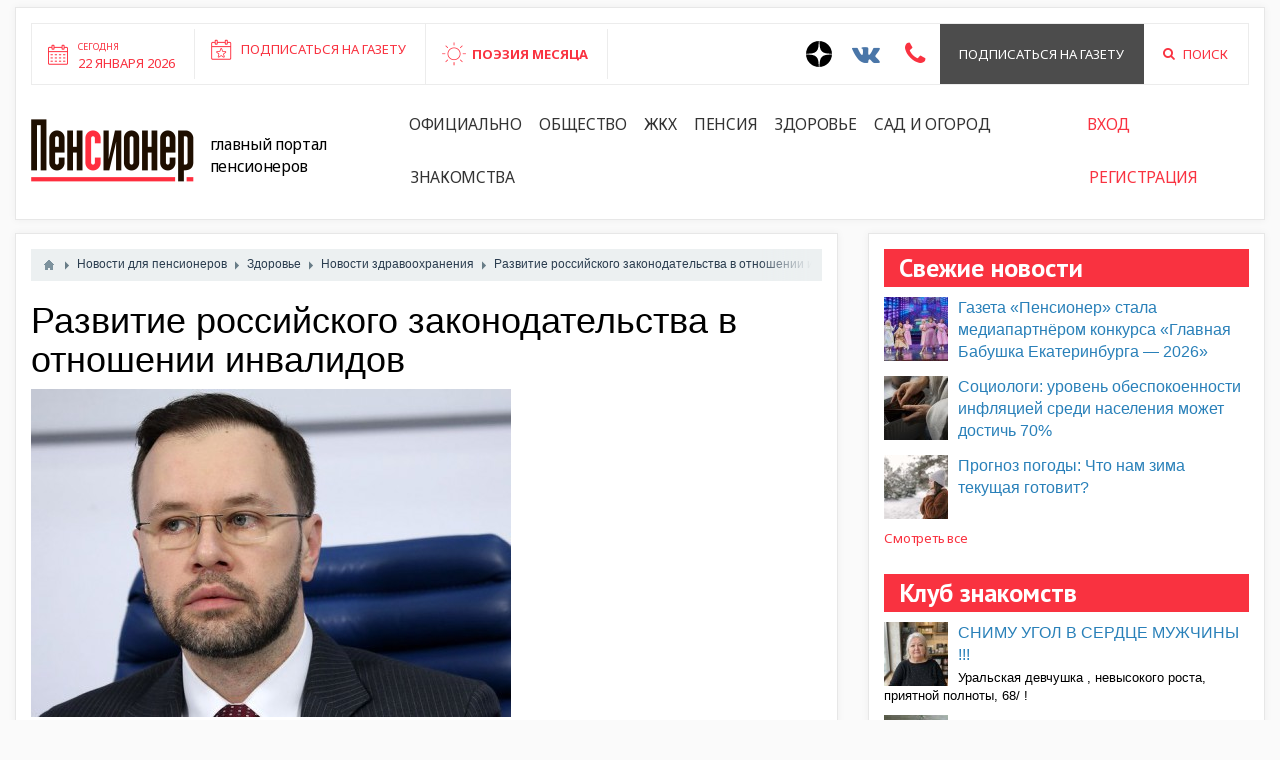

--- FILE ---
content_type: text/html; charset=utf-8
request_url: https://pensionerrossii.ru/news/177-razvitie-rossiiskogo-zakonodatelstva-v-otnoshenii-invalidov.html
body_size: 20628
content:
<!DOCTYPE html>
<html>
<head>
	<title>Развитие российского законодательства в отношении инвалидов — Пенсионер России</title>
	<meta http-equiv="Content-Type" content="text/html; charset=utf-8">
	<meta name="viewport" content="width=device-width, initial-scale=1.0">
	 <link rel="shortcut icon" type="image/x-icon" href="/templates/blotpro/images/favicon.ico"> 
																											
	
	<script src="//ulogin.ru/js/ulogin.js"></script>
			
	<!--[if lt IE 9]>
		<script src="//html5shiv.googlecode.com/svn/trunk/html5.js"></script>
		<script src="http://css3-mediaqueries-js.googlecode.com/svn/trunk/css3-mediaqueries.js"></script>
	<![endif]-->
		<meta name="keywords" content="инвалидностью, инвалидов, должны, доступности, человека, например, необходимо, программы, реестр, организаций">
	<meta name="description" content="В интервью агентству «ТАСС» заместитель министра труда и социальной защиты России Григорий Лекарев рассказал о том, как реализуется государственная программа «Доступная среда» на 2011-2020 годы, как оценивают ее эффективность сами инвалиды, какие изм">
	<!--[if IE 7]><link rel='stylesheet href='templates/blotpro/css/dating_ie7.css'><![endif]-->
	<!--[if lt IE 9]><link rel='stylesheet href='templates/blotpro/css/dating_ie.css'><![endif]-->
	<script>var LANG_IFORMS_FORM_SEND = 'Сообщение отправлено.';</script>
	<link rel="search" type="application/opensearchdescription+xml" href="/search/opensearch" title="Поиск на Пенсионер России" />
	<link rel="stylesheet" type="text/css" href="/templates/blotpro/css/bootstrap.min.css">
	<link rel="stylesheet" type="text/css" href="/templates/blotpro/css/pace.css">
	<link rel="stylesheet" type="text/css" href="/templates/blotpro/css/theme-text.css">
	<link rel="stylesheet" type="text/css" href="/templates/blotpro/css/theme-layout.css">
	<link rel="stylesheet" type="text/css" href="/templates/blotpro/css/theme-gui.css">
	<link rel="stylesheet" type="text/css" href="/templates/blotpro/css/theme-widgets.css">
	<link rel="stylesheet" type="text/css" href="/templates/blotpro/css/theme-content.css">
	<link rel="stylesheet" type="text/css" href="/templates/blotpro/css/theme-modal.css">
	<link rel="stylesheet" type="text/css" href="/templates/blotpro/css/font.css">
	<link rel="stylesheet" type="text/css" href="/templates/blotpro/css/font-awesome.min.css">
	<link rel="stylesheet" type="text/css" href="/templates/blotpro/css/jquery.bxslider.css">
	<link rel="stylesheet" type="text/css" href="/templates/blotpro/js/slick/slick.css">
	<link rel="stylesheet" type="text/css" href="/templates/blotpro/js/slick/slick-theme.css">
	<link rel="stylesheet" type="text/css" href="/templates/blotpro/css/pens.css?575049387">
	<link rel="stylesheet" type="text/css" href="/templates/blotpro/css/responsive.css?741186280">
	<link rel="stylesheet" type="text/css" href="/templates/blotpro/css/ulogin.css">
	<link rel="stylesheet" type="text/css" href="/templates/blotpro/css/dating.css">
	<link rel="stylesheet" type="text/css" href="/templates/blotpro/controllers/iforms/styles.css">
	<link rel="stylesheet" type="text/css" href="/templates/blotpro/css/jquery-ui.css">
	<link rel="stylesheet" type="text/css" href="/templates/blotpro/controllers/images/styles.css">
	<link rel="stylesheet" type="text/css" href="/templates/default/css/jquery-ui.css">
	<script type="text/javascript" src="/templates/blotpro/js/jquery.js"></script>
	<script type="text/javascript" src="/templates/blotpro/js/jquery-cookie.js"></script>
	<script type="text/javascript" src="/templates/blotpro/js/bootstrap.min.js"></script>
	<script type="text/javascript" src="/templates/blotpro/js/pace.min.js"></script>
	<script type="text/javascript" src="/templates/blotpro/js/jquery-modal.js"></script>
	<script type="text/javascript" src="/templates/blotpro/js/core.js"></script>
	<script type="text/javascript" src="/templates/blotpro/js/modal.js"></script>
	<script type="text/javascript" src="/templates/blotpro/js/jquery.bxslider.min.js"></script>
	<script type="text/javascript" src="/templates/blotpro/js/slick/slick.min.js"></script>
	<script type="text/javascript" src="/templates/blotpro/js/base.js"></script>
	<script type="text/javascript" src="/templates/blotpro/js/ulogin.js"></script>
	<script type="text/javascript" src="/templates/default/js/jquery-scroll.js"></script>
	<script type="text/javascript" src="/templates/default/js/comments.js"></script>
	<script type="text/javascript" src="/templates/default/js/jquery-cookie.js"></script>
	<script type="text/javascript" src="/templates/blotpro/js/jquery-ui.js"></script>
	<script type="text/javascript" src="/templates/blotpro/js/iforms.js"></script>
	<script type="text/javascript" src="/templates/blotpro/js/fileuploader.js"></script>
	<script type="text/javascript" src="/templates/blotpro/js/images-upload.js"></script>
</head>
<body id="desktop_device_type">

	<header>
		<div class="container-fluid">
			<div class="white_block">
				<div class="top">
					<div class="row">
						<div class="col-lg-7 col-md-7 col-sm-12 col-xs-12">
							<div class="left-panel flex">
								<div class="column-1 hidden-xs">
									<a href="#">
										<div class="inner">
											<small>Сегодня</small><br>
											22 января 2026										</div>
									</a>
								</div>
								<div class="column-2">
																			<div class="widget_text_block"><p><a href="https://pensionerrossii.ru/pages/subscription.html" target="_blank">Подписаться на газету</a></p></div>

																	</div>
								<div class="column-3">
																			<div class="widget_text_block"><div><a href="/stihi">ПОЭЗИЯ МЕСЯЦА</a></div></div>

																	</div>
																							</div>
						</div>
						<div class="col-lg-5 col-md-5 col-sm-12 col-xs-12">
							<div class="right-panel flex pull-right">
								<div class="column-3">
									<a href="https://zen.yandex.ru/id/5e730a3af19e82482c4d75f6" target="_blank" style="padding: 0 10px;;">
										<svg width="26" height="26" viewBox="0 0 56 56" fill="none" xmlns="http://www.w3.org/2000/svg">
											<path d="M0 28C0 12.536 12.536 0 28 0C43.464 0 56 12.536 56 28C56 43.464 43.464 56 28 56C12.536 56 0 43.464 0 28Z" fill="black"/>
											<path fill-rule="evenodd" clip-rule="evenodd" d="M27.4334 0C27.3011 11.5194 26.5478 17.9662 22.257 22.257C17.9662 26.5478 11.5194 27.3011 0 27.4334V29.1051C11.5194 29.2373 17.9662 29.9906 22.257 34.2814C26.4805 38.5049 27.2766 44.8173 27.4267 56H29.1118C29.2618 44.8173 30.0579 38.5049 34.2814 34.2814C38.5049 30.0579 44.8173 29.2618 56 29.1118V27.4266C44.8173 27.2766 38.5049 26.4805 34.2814 22.257C29.9906 17.9662 29.2373 11.5194 29.1051 0H27.4334Z" fill="white"/>
										</svg>
									</a>
								</div>
								<div class="column-3"><a href="https://vk.com/pensioner66" target="_blank" style="padding: 0 10px; color:#4a76a8;"><i class="fa fa-2x fa-vk" aria-hidden="true"></i></a></div>
																<div class="column-3"><a href="#iforms_modal_callback" class="ajax-modal" style="padding: 0 15px; color:#f93240;"><i class="fa fa-2x fa-phone" aria-hidden="true"></i></a></div>
																								<div class="column-2"><a href="/pages/subscription.html">Подписаться на газету</a></div>
								<div class="column-3"><a href="/search"><i class="fa fa-search" aria-hidden="true" style="margin-right:8px;"></i> Поиск</a></div>
							</div>
						</div>
					</div>
				</div>
				<div class="bottom">
					<div class="row">
						<div class="col-lg-12 col-md-12">
							<div class="flex">
								<div class="logo"><a href="https://pensionerrossii.ru/"><img src="/templates/blotpro/images/logo.png"></a></div>
								<div class="descript">Главный портал пенсионеров</div>
																	<ul class="nav nav-pills">
    
    
        
        
        
        <li >
                            <a class="item"  href="/news/oficialno"  target="_self">
                    <span class="wrap">
                        Официально                                            </span>
                </a>
            
            
        
    
        
                    </li>
        
        
        <li >
                            <a class="item"  href="/news/obschestvo"  target="_self">
                    <span class="wrap">
                        Общество                                            </span>
                </a>
            
            
        
    
        
                    </li>
        
        
        <li >
                            <a class="item"  href="/news/zhkh"  target="_self">
                    <span class="wrap">
                        ЖКХ                                            </span>
                </a>
            
            
        
    
        
                    </li>
        
        
        <li >
                            <a class="item"  href="/news/pensija"  target="_self">
                    <span class="wrap">
                        Пенсия                                            </span>
                </a>
            
            
        
    
        
                    </li>
        
        
        <li >
                            <a class="item"  href="/news/zdorove"  target="_self">
                    <span class="wrap">
                        Здоровье                                            </span>
                </a>
            
            
        
    
        
                    </li>
        
        
        <li >
                            <a class="item"  href="/news/poleznye-sovety"  target="_self">
                    <span class="wrap">
                        Сад и огород                                            </span>
                </a>
            
            
        
    
        
                    </li>
        
        
        <li >
                            <a class="item"  href="/users"  target="_self">
                    <span class="wrap">
                        Знакомства                                            </span>
                </a>
            
            
        
    
            </li></ul>
    																<div class="login">
									<ul class="nav nav-pills">
																					<li class="ajax-modal key"><a href="/auth/login">Вход</a></li>
											<li><a href="/auth/register">Регистрация</a></li>
																			</ul>
								</div>
								<div class="visible-xs text-center">
									<div style="display:flex;">
										<a href="https://zen.yandex.ru/id/5e730a3af19e82482c4d75f6" target="_blank" style="padding: 0 10px;;">
											<svg width="26" height="26" viewBox="0 0 56 56" fill="none" xmlns="http://www.w3.org/2000/svg">
												<path d="M0 28C0 12.536 12.536 0 28 0C43.464 0 56 12.536 56 28C56 43.464 43.464 56 28 56C12.536 56 0 43.464 0 28Z" fill="black"/>
												<path fill-rule="evenodd" clip-rule="evenodd" d="M27.4334 0C27.3011 11.5194 26.5478 17.9662 22.257 22.257C17.9662 26.5478 11.5194 27.3011 0 27.4334V29.1051C11.5194 29.2373 17.9662 29.9906 22.257 34.2814C26.4805 38.5049 27.2766 44.8173 27.4267 56H29.1118C29.2618 44.8173 30.0579 38.5049 34.2814 34.2814C38.5049 30.0579 44.8173 29.2618 56 29.1118V27.4266C44.8173 27.2766 38.5049 26.4805 34.2814 22.257C29.9906 17.9662 29.2373 11.5194 29.1051 0H27.4334Z" fill="white"/>
											</svg>
										</a>
										<a href="https://vk.com/pensioner66" target="_blank" style="padding: 0 10px; color:#4a76a8;"><i class="fa fa-2x fa-vk" aria-hidden="true"></i></a>
																				<a href="#iforms_modal_callback" class="ajax-modal" style="padding: 0 15px; color:#f93240;"><i class="fa fa-2x fa-phone" aria-hidden="true"></i></a>
										<a href="/search" style="padding: 0 15px; color:#f93240;"><i class="fa fa-2x fa-search" aria-hidden="true"></i></a>
									</div>
									<a href="/pages/subscription.html" style="display:block;margin-top: 8px;color:#f93240;">Подписаться на газету</a>
								</div>
							</div>
						</div>
					</div>
				</div>
			</div>
		</div>
	</header>
	
						
					
	<div class="main">

		
		<div class="container-fluid">

						
						
						
						
						
						
						
						
			
						
			<div class="row">
				<div class="col-md-8">
					<div class="white_block">

						
													<article>
																	<div id="breadcrumbs">
										<ul itemscope itemtype="https://schema.org/BreadcrumbList">

    <li class="home" itemprop="itemListElement" itemscope itemtype="https://schema.org/ListItem">
        <a href="https://pensionerrossii.ru/" title="Главная" itemprop="item">
            <meta itemprop="name" content="Главная" />
            <meta itemprop="position" content="1" />
        </a>
    </li>

    
        <li class="sep"></li>

        
            
            <li itemprop="itemListElement" itemscope itemtype="https://schema.org/ListItem">
                                    <a href="/news" itemprop="item">
                        <span itemprop="name">
                            Новости для пенсионеров                        </span>
                    </a>
                                <meta itemprop="position" content="2" />
            </li>

                            <li class="sep"></li>
            
            
        
            
            <li itemprop="itemListElement" itemscope itemtype="https://schema.org/ListItem">
                                    <a href="/news/zdorove" itemprop="item">
                        <span itemprop="name">
                            Здоровье                        </span>
                    </a>
                                <meta itemprop="position" content="3" />
            </li>

                            <li class="sep"></li>
            
            
        
            
            <li itemprop="itemListElement" itemscope itemtype="https://schema.org/ListItem">
                                    <a href="/news/zdorove/novosti-zdravoohranenija" itemprop="item">
                        <span itemprop="name">
                            Новости здравоохранения                        </span>
                    </a>
                                <meta itemprop="position" content="4" />
            </li>

                            <li class="sep"></li>
            
            
        
            
            <li itemprop="itemListElement" itemscope itemtype="https://schema.org/ListItem">
                                    <span itemprop="name">
                        Развитие российского законодательства в отношении инвалидов                    </span>
                                <meta itemprop="position" content="5" />
            </li>

            
            
        
    </ul>									</div>
																								
    <h1>
        Развитие российского законодательства в отношении инвалидов            </h1>
        

<div class="content_item news_item">

    
        
        
            
            
                            
                    <div class="field ft_image f_photo auto_field" >
                                                <div class="value"><img src="/upload/000/u2/046/0db24004.jpg"  title="Развитие российского законодательства в отношении инвалидов" alt="Развитие российского законодательства в отношении инвалидов"  /></div>
                    </div>

                
                    <div class="field ft_html f_content auto_field" >
                                                <div class="value"><p><strong></strong><strong>В интервью агентству «ТАСС» заместитель министра труда и социальной защиты России Григорий Лекарев рассказал о том, как реализуется государственная программа «Доступная среда» на 2011-2020 годы, как оценивают ее эффективность сами инвалиды, какие изменения предлагается внести в российское законодательство в отношении людей с инвалидностью.</strong></p><div style="text-align: justify;"><strong><span style="font-size: 16px;"><span style="background-color: rgb(255, 255, 255);"><br>Программа «Доступная среда» реализуется с 2011 года. Как на данный момент вы оцениваете ее эффективность?</span></span></strong></div><div style="text-align: justify;">Мы считаем, что в целом она свою задачу выполняет. Сейчас практически в каждом регионе есть собственная программа по доступной среде. Это очень хороший шаг вперед. Когда в 2010 году мы задумывали программу, выяснилось, что наработанные подходы и методики имеют считаные единицы. На тот момент только Татарстан и Тверь реализовывали собственные программы или подпрограммы. Остальные регионы либо работали фрагментарно, либо когда-то занимались этим направлением, но потом прекратили. Мы отобрали три региона – Татарстан, Тверскую и Саратовскую области, в которых отработали подходы к созданию доступной среды. После того как «пилоты» были реализованы, в 2013 году в программу вступило 12 регионов. Сегодня уже 81 регион участвует в реализации «Доступной среды».</div><div style="text-align: justify;">В региональных программах применяется комплексный подход к формированию условий доступности. То есть затрагиваются все основные сферы жизни человека: социальная защита, транспорт, здравоохранение, связь, культура, спорт, образование. Всего для обустройства с учетом требований доступности было отобрано 38 тыс. объектов в этих сферах.</div><div style="text-align: justify;">Работа «разнесена» и по ведомствам. Например, Минобрнауки занимается инклюзивным образованием, Минспорта – адаптивными школами по физической культуре и спорту, Минкомсвязи – услугами связи, и так далее.</div><div style="text-align: justify;"><strong><span style="font-size: 16px;"><span style="background-color: rgb(255, 255, 255);"><br>Что это за приоритетные объекты? Как они отбирались?</span></span></strong></div><div style="text-align: justify;">Минтрудом была поставлена задача всем регионам выявить наиболее значимые для инвалидов объекты. Но сделать это нужно было не самим, а с привлечением общественных организаций инвалидов. В итоге был сформирован реестр объектов, в которые люди с инвалидностью чаще всего обращаются, - их 38 тысяч, как я уже сказал.</div><div style="text-align: justify;">Конечно, не обошлось без дискуссий. Например, мы столкнулись с тем, что, к сожалению, некоторые регионы намеревались идеально приспособить и показывать какой-либо один объект, допустим, театр оперы и балета. Но инвалиды сказали, что театр их не так сильно беспокоит, куда важнее приспособить поликлинику, бассейн. Именно отобранные самими инвалидами объекты, включенные в реестр, сейчас и приспосабливаются. Общественные организации инвалидов участвуют и в приемке работ.</div><div style="text-align: justify;"><strong><span style="font-size: 16px;"><span style="background-color: rgb(255, 255, 255);"><br>Откуда же тогда берутся эти пандусы, ведущие в стену?</span></span></strong></div><div style="text-align: justify;">Параллельно с нашей госпрограммой некоторые регионы в рамках обычного строительства или муниципальных проектов приспосабливают другие здания, и в этой работе не всегда участвуют люди с инвалидностью. Поэтому на выходе получаем истории про пандус, ведущий в дверь или в стену.</div><div style="text-align: justify;">У нас есть сигналы, что такое бывает и в программе «Доступная среда», но при помощи общественных организаций это исправляется.</div><div style="text-align: justify;">Еще одно направление работ – выявление «забытых» объектов. Благодаря Общероссийскому народному фронту мы выявляем объекты, которые были приспособлены в 2011-2013 годах, но сейчас не поддерживаются в нормальном состоянии. Информация об этом доводится до регионов, чтобы они устраняли такие оплошности.</div><div style="text-align: justify;"><strong><span style="font-size: 16px;"><span style="background-color: rgb(255, 255, 255);"><br>Как сами люди с инвалидностью оценивают изменения в рамках программы?</span></span></strong></div><div style="text-align: justify;">В рамках программы «Доступная среда» мы анализировали отношение инвалидов в части того, как к ним относится общество и как для них создаются условия. Показатель явно имеет тенденцию к росту, хотя и не очень быстрому. Люди с инвалидностью стали выше оценивать общую атмосферу в обществе по отношению к ним и чаще пользоваться услугами, которые раньше были недоступны. Этот показатель сейчас уже более 42%, а раньше, в 2011 году, он был чуть больше 30%.</div><div style="text-align: justify;"><strong><span style="font-size: 16px;"><span style="background-color: rgb(255, 255, 255);"><br>А кто оценивает актуальность предложений субъектов по адаптированию тех или иных объектов или инфраструктуры?</span></span></strong></div><div style="text-align: justify;">Мы работаем с общественными организациями инвалидов, которые имеют свои отделения в регионах. Они входят в координационный совет по реализации программы «Доступная среда».</div><div style="text-align: justify;">Мы убеждены в том, что органы власти и исполнители не должны решать вопросы доступности в одиночку. Необходимо, чтобы в этом процессе участвовали и сами потребители. Когда регион защищает на координационном совете свою программу, мы всегда спрашиваем представителей общественных организаций инвалидов, сидящих рядом: «А ваше региональное отделение подтверждает, что действительно нужно делать так?». Порой общественники говорят, что их предложения не были учтены. Если предложения действительно ценные, но в документе они не учтены, мы отправляем программу на доработку. Такие механизмы обратной связи прописаны в программе.</div><div style="text-align: justify;"><strong><span style="font-size: 16px;"><span style="background-color: rgb(255, 255, 255);"><br>Что принципиально важного выявила эта программа?</span></span></strong></div><div style="text-align: justify;">Программа «Доступная среда» выявила болевые точки и восполнила пробелы в вопросах обеспечения прав инвалидов. На основе опыта реализации программы мы смогли подготовить 419-й федеральный закон. Это главный результат. Он установил конкретные правовые механизмы для поэтапного создания безбарьерной среды.</div><div style="text-align: justify;">Сейчас в 36 федеральных ведомствах приняты порядки обеспечения доступности объектов, услуг и оказания помощи инвалидам. Если говорить о региональном уровне, то в каждом регионе действует «дорожная карта» пошаговых действий в отношении доступности среды.</div><div style="text-align: justify;">Внесены изменения и в регламенты предоставления госуслуг населению. Приведу пример, как это должно работать на практике. Теперь, когда инвалид-колясочник хочет, к примеру, посетить отделение банка, оплатить коммунальные услуги, то ему должны оказать всю необходимую помощь, обеспечить комфортный заезд в здание, предусмотреть удобный пандус, специальную стойку.</div><div style="text-align: justify;">Подчеркну, что задачей программы не было создать всеобщую доступность. В самом начале мы говорили, что все объекты и услуги невозможно приспособить ни за пять, ни за десять лет. Мы говорим о том, что к 2020 году с учетом финансирования из федерального бюджета, которое есть сейчас, и с учетом возможностей регионов будет приспособлено 68% приоритетных объектов. Это длительный процесс. Страны, где уровень доступности сегодня выше, начали эту работу с 50-х годов. Мы же в самом начале пути.</div><div style="text-align: justify;">Другой важный аспект: госпрограмма дала понять, что новые объекты, которые возводятся, обязательно должны быть доступны.</div><div style="text-align: justify;"><strong><span style="font-size: 16px;"><span style="background-color: rgb(255, 255, 255);"><br>Это действительно работает?</span></span></strong></div><div style="text-align: justify;">Соответствующие нормативные акты разработал Минстрой. Мы надеемся, что ни один проект в стране, который подлежит экспертизе, не будет выпускаться в формате, недоступном для человека с инвалидностью. Уже действуют соответствующие нормы технического регламента для безопасности зданий и сооружений.</div><div style="text-align: justify;">Сейчас появляются новые торговые центры, кинотеатры, станции метро, которые предусматривают определенный уровень доступности. Часто, к сожалению, мы сталкиваемся с тем, что есть административные и организационные барьеры для осуществления задуманного. Так, например, дверь, спроектированная для инвалидов-колясочников, бывает заперта на ключ. Программа помогла выявить подобные вещи и предложила такой инструмент решения, как инструктаж сотрудников, то есть алгоритм – как следует помогать инвалидам с различными ограничениями здоровья. Работодатель теперь обязан организовать такое обучение.</div><div style="text-align: justify;"><strong><span style="font-size: 16px;"><span style="background-color: rgb(255, 255, 255);"><br>А если говорить о бюджете программы, то планируется ли дальнейшее секвестирование?</span></span></strong></div><div style="text-align: justify;">Сразу скажу, что программа амбициозна по своим задачам. В начале ее реализации регионам было сложно прорабатывать должным образом свои программы. Сейчас, когда технологии уже отработаны и каждый знает свою роль, регионы охотно в ней участвуют на условиях софинансирования из федерального бюджета. В 2016−2018 годах мы планируем это софинансирование продолжить.</div><div style="text-align: justify;">С учетом бюджетных возможностей в этом году такой расклад: 1 млрд рублей выделен Минтруду на поддержку региональных программ «Доступная среда», 1,2 млрд рублей – Минобрнауки на инклюзивные школы, около 200 млн рублей – Минспорту на поддержку спортивных учреждений для инвалидов.</div><div style="text-align: justify;">К вопросу дальнейшего финансирования лучше вернуться в ноябре. Сейчас бюджет на следующие годы еще в проекте.</div><div style="text-align: justify;"><strong><span style="font-size: 16px;"><span style="background-color: rgb(255, 255, 255);"><br>Какую роль в создании доступной среды играет бизнес?</span></span></strong></div><div style="text-align: justify;">У нас есть два подхода. Первый связан с государственными услугами, которые предоставляются на основе административных регламентов. В них внесены изменения в части оказания услуг инвалидам в доступном для них формате.</div><div style="text-align: justify;">Второй момент – бизнес. По коммерческим услугам нет административных регламентов, но, как я говорил, принят закон № 419, который ввел обязательность обеспечения доступности услуг для инвалидов как в государственных, так и частных организациях. Министр недавно провел совещание по таким вопросам с представителями крупнейших коммерческих организаций, таких как «Аэрофлот», РЖД, Сбербанк, ВТБ и другими. Мы обсудили, как внутри компании определить, что такое доступность объекта или услуги, которую они оказывают, как прописать действия сотрудников, когда к ним обращается инвалид. Ведь начинать надо с нормативной базы: внутренних регламентов, приказов, порядков.</div><div style="text-align: justify;">Мы видим, что некоторые крупные компании продвинулись в этом вопросе. У многих есть подготовленная нормативная база, корпоративные «дорожные карты» по доступности и другие стратегические документы. Такую работу должны провести все компании без исключения. Это буква закона.</div><div style="text-align: justify;"><strong><span style="font-size: 16px;"><span style="background-color: rgb(255, 255, 255);"><br>При этом бизнесу в России не очень выгодно быть социально ответственным.</span></span></strong></div><div style="text-align: justify;">Корпоративная социальная ответственность – признак цивилизованного ведения бизнеса. Если мы посмотрим на крупные глобальные компании, которые работают в рыночных условиях, мы увидим, что такие программы у них есть. Отсутствие же социальной ответственности вызывает вопросы у других участников рынка.</div><div style="text-align: justify;">Кроме того, в российском законодательстве сказано, что наше государство – социальное. И задачи доступной среды не должны решаться только госорганами. Предоставление услуг инвалидам в удобной для них форме должно быть нормальной практикой всех организаций, правилом хорошего тона. И это не требует сверхрасходов. Мы говорим о том, что бизнесу необходимо принимать удобные для них стратегии. Это, во-первых, сулит им определенные выгоды – расширяется круг клиентов, а во-вторых, с ними будут считаться их партнеры по бизнесу.</div><div style="text-align: justify;"><strong><span style="background-color: rgb(216, 216, 216);"><span style="font-size: 16px;"><span style="background-color: rgb(255, 255, 255);"><br>Надеюсь, у нас это тоже появится массово.</span></span></span></strong></div><div style="text-align: justify;">Появляется. Мы видим, что такие процессы идут и в среднем, и в малом бизнесе. Есть аптеки, музеи, производственные предприятия, которые принимают такие решения.</div><div style="text-align: justify;"><strong><span style="font-size: 16px;"><span style="background-color: rgb(255, 255, 255);"><br>Давайте об установлении инвалидности поговорим. Довольно часто на различных мероприятиях мы слышим от родителей детей с инвалидностью жалобы на то, что очень много инстанций необходимо посетить для того, чтобы установить ребенку инвалидность. В некоторых случаях понятно уже сразу после рождения детей, что документы на инвалидность оформлять нужно. А семье с таким ребенком и без того непросто, особенно когда речь идет о паллиативных детях. Планирует ли Минтруд упростить эту схему?</span></span></strong></div><div style="text-align: justify;">Мы работаем над упрощением процедуры формирования индивидуальной программы реабилитации и абилитации (ИПРА). Что касается установления первичной инвалидности, то нам все равно необходимо видеть, насколько выражено нарушение состояния здоровья, и оно должно подтверждаться результатами обследования медицинских организаций. В медико-социальной экспертизе работают врачи-эксперты. Они не лечат ребенка, не наблюдают его с первых дней жизни. Поэтому они опираются на данные медорганизаций. Да, процедура выглядит громоздкой, потому что она связана с обследованиями, которые могут быть растянуты по времени. Конечно, ее нужно упрощать, и мы над этим работаем вместе с Минздравом России.</div><div style="text-align: justify;">По детям с тяжелыми заболеваниями у нас существует практика выезда педиатрических бюро в стационар, на дом если есть такой запрос от родителей.</div><div style="text-align: justify;"><strong><span style="font-size: 16px;"><span style="background-color: rgb(255, 255, 255);"><br>Даже в перинатальном центре?</span></span></strong></div><div style="text-align: justify;">Да, конечно. Это могут быть и совсем маленькие дети, и дети с онкологией. К сожалению, в силу технических возможностей может получаться не всегда, но в этой части мы стараемся жестко стоять на своем. С крупными медцентрами в Москве и регионах мы на связи, стараемся всегда выезжать.</div><div style="text-align: justify;">Конечно, когда ребенок подрастает и нет остроты ситуации, но диагноз очевиден, здесь вступает в силу формальная сторона: бюро медико-социальной экспертизы обязательно должны видеть документы, историю заболевания.</div><div style="text-align: justify;"><strong><span style="font-size: 16px;"><span style="background-color: rgb(255, 255, 255);"><br>А изменения в ИПРА?</span></span></strong></div><div style="text-align: justify;">Что касается изменения ИПРА в течение жизни ребенка, то сейчас мы работаем над тем, чтобы была возможность вносить изменения в программу без повторного освидетельствования. Например, если состояние здоровья не изменилось, а изменились антропометрические данные или нужно поправить какой-то параметр в ТСР. Мы подготовили соответствующий проект акта.</div><div style="text-align: justify;">Здесь, конечно, есть нюансы. Допустим, если состояние здоровья человека серьезно изменилось и поэтому необходимо пересмотреть ИПРА, в этой ситуации необходимо медицинское обследование. Надеемся, что направление формы № 088/У из медицинских организаций в электронном виде в МСЭ упростит процедуру и сократит сроки. Мы сейчас прорабатываем этот вопрос с Минздравом.</div><div style="text-align: justify;"><strong><span style="font-size: 16px;"><span style="background-color: rgb(255, 255, 255);"><br>Как еще электронный документооборот упростит жизнь получателю социальной услуги?</span></span></strong></div><div style="text-align: justify;">Пока мы, к сожалению, в основном работаем с бумагой. Это нас не устраивает по многим причинам: бумагу можно подделать, исказить, неправильно или неполностью заполнить. А если она заполнена неграмотно, то ее нужно переписывать, и для человека это означает повторное обращение в медучреждение. Мы хотим сделать следующим образом. Врач не сможет отправить документы в электронной форме до тех пор, пока они все не будут заполнены правильно. Более того, в этом случае есть уверенность, что электронный документ выпущен проверенным медучреждением (к сожалению, бывают случаи подделки документов для получения инвалидности). Получив такую форму, учреждение МСЭ может четко сказать, в какое время к ним лучше прийти. Это тоже снимет напряжение — не нужно стоять в очереди.</div><div style="text-align: justify;"><strong><span style="font-size: 16px;"><span style="background-color: rgb(255, 255, 255);"><br>А реестр какую роль играет в этой системе?</span></span></strong></div><div style="text-align: justify;">Федеральный реестр инвалидов будет рассылать сведения из бюро МСЭ в те учреждения, которые назначены исполнителями в ИПРА. Сейчас госуслуги оказываются в заявительном порядке, поэтому, например, служба занятости ждет, когда человек с инвалидностью придет к ней сам. Этот подход планируется модернизировать. Во-первых, мы хотим брать согласие человека с инвалидностью в бюро МСЭ на то, чтобы служба занятости к нему обращалась сама. У инвалида есть масса барьеров к тому, чтобы обратиться в службу занятости. А если человек не против, чтобы к нему обращались, тогда служба занятости может обратиться с информированием о возможностях на рынке труда, с приглашением прийти на встречу, встать на учет, подобрать профессию, предложить возможности для переобучения. Вот такой более адресный, индивидуализированный подход, основанный на электронном взаимодействии через федеральный реестр инвалидов, позволяет нам говорить об упрощении доступа к госуслуге со стороны человека с инвалидностью.</div><div style="text-align: justify;"><strong><span style="font-size: 16px;"><br>Это сейчас только идея?</span></strong></div><div style="text-align: justify;">Это идея, которая, мы надеемся, станет законом. Далее мы предложим более развернутую систему содействия в трудоустройстве, например, сопровождаемое трудоустройство.</div><div style="text-align: justify;"><strong><span style="font-size: 16px;"><br>Когда и в каком объеме планируется внедрение этой информационной системы в жизнь?</span></strong></div><div style="text-align: justify;">Уже сейчас учреждения МСЭ обязаны отправить выписку из ИПР по всем учреждениям-исполнителям. Далее сами учреждения должны направить обратно в МСЭ информацию о том, как они выполнили все, что предписано человеку с инвалидностью в программе реабилитации. А с 1 января 2017 года мы запускаем реестр инвалидов. В нем прописаны роли каждого ведомства и четко определены сведения, которые будут подгружаться в реестр о каждом инвалиде. Если, например, ребенок с инвалидностью получает образование и по какой-то причине прекратил его получать, реестр даст возможность это увидеть. Мы должны проанализировать, что с ним произошло, по какой причине и предпринять соответствующие меры реагирования.</div><div style="text-align: justify;">По нашей статистике сейчас около половины ребят с инвалидностью прекращают обучение. С вводом системы мы сможем понять, по какой причине это произошло – не созданы условия у образовательного учреждения, или это недоработка на уровне профессиональной ориентации, или учебная программа слишком тяжелая и ее необходимо адаптировать с учетом ограничений здоровья инвалида.</div><div style="text-align: justify;">Дальше часть ребят все-таки успешно заканчивает обучение, и мы здесь должны подготовить рынок труда к тому, чтобы он их принял. Необходимо понимать, с какими специальностями и с какими ограничениями здоровья ребята выйдут на рынок труда. Службы занятости должны быть во всеоружии: если выпускнику не удается самостоятельно решить вопрос занятости в кратчайшие сроки, целесообразно помочь ему, пока он не утратил знания и мотивацию. Мы должны понять в чем именно проблема: нужно дополнительное образование, помощь в составлении резюме, взаимодействие с работодателем и тому подобное.</div><div style="text-align: justify;"><strong><span style="font-size: 16px;"><br>Вы сейчас фактически говорите о сопровождаемом трудоустройстве.</span></strong></div><div style="text-align: justify;">Именно. Мы сейчас готовим законопроект о сопровождении при решении вопросов занятости. Рассчитываем, что он может быть принят Госдумой в осеннюю сессию.</div><div style="text-align: justify;">Еще один очень важный аспект: одно дело, когда мы собрали информацию с организаций, которые должны обеспечивать человека с инвалидностью чем-либо, и другое дело – возможность контроля со стороны заинтересованного лица. Поэтому федеральный реестр инвалидов включает в себя доступ в «личный кабинет». Сведения из «личного кабинета» будут доступны только самим пользователям – гражданам с инвалидностью.</div><div style="text-align: justify;"><strong><span style="font-size: 16px;"><br>То есть сейчас проблема правонарушений в отношении людей с инвалидностью решается, и никаких специальных институтов, как, например, уполномоченный по правам инвалидов, не нужно?</span></strong></div><div style="text-align: justify;">Нет нигде предписания, ни в международных документах, ни в соглашениях, что нужно обязательно иметь уполномоченного именно по правам инвалидов. Нужно иметь институт, который бы следил за соблюдением прав – такие институты у нас есть. Нарушение прав и дискриминация, неважно по какому признаку – предметы заботы уполномоченного по правам человека. У нас есть советы по делам инвалидов, например, при Президенте России. Есть работа уполномоченного по правам ребенка в РФ, он темой инвалидности также занимается. Еще один институт создавать – тогда необходимо понимать, как разграничатся полномочия. Мы не можем высказываться за или против – если такое решение будет принято, мы будем работать в той системе, которая будет. При этом нам кажется, что лучше совершенствовать те правозащитные инструменты, которые страна уже имеет. Если кто-то считает, что нарушаются права человека с инвалидностью только потому, что нет какого-то надсмотрщика за правами, мне кажется, это ошибочно. В странах с более высоким уровнем доступности все равно возникают те или иные случаи дискриминации. Мы в России должны опираться на уже созданные и функционирующие институты, которые защищают права людей.</div><div style="text-align: justify;"><strong><span style="font-size: 16px;"><br>Как сейчас разрешаются случаи правонарушения в отношении людей с инвалидностью?</span></strong></div><div style="text-align: justify;">Был случай, когда не пустили инвалида по зрению без сопровождения в самолет. Все возмущались, потому что его ограничили в правах на передвижение. Это действительно так. Результат таков: суд обязал авиакомпанию изменить внутренние правила, и она их изменила. Да, не сразу, да, не мгновенно, но изменения происходят. После этого случая правила других авиакомпаний стали меняться.</div><div style="text-align: justify;">Еще один мощный инструмент, который у нас есть – общественное мнение. Все мы помним истории, когда человека с инвалидностью не пустили на аттракционы, когда девушку с инвалидностью попытались выгнать из кафе или, когда дельфинарий не пустил группу детей с аутизмом в обычный день, предложив санитарный. Во всех случаях поднималось общественное негодование. В истории с девушкой в кафе сработали даже не судебные органы, а надзорные, отреагировав на информацию из СМИ. История с детьми с аутизмом срезонировала в прессе так, что очень быстро последовали кадровые решения со стороны администрации дельфинария. Поэтому вопрос не в уполномоченном по правам инвалидов. Это вопрос готовности всех нас помочь инвалидам быть равноправными членами общества.</div><div style="text-align: justify;"><em>Источник: "ТАСС"<br></em><em>С сайта </em><em>www.rosmintrud.ru</em><br></div></div>
                    </div>

                            
            
        
    
    
    
    
    
    
    
            <div class="info_bar">
                                        <div class="bar_item bi_date_pub" title="Дата публикации">
                    <time datetime="2016-08-31T13:35:00+05:00">31.08.2016</time> <span class="time">13:35</span>                </div>
                                                    <div class="bar_item bi_hits" title="Просмотры">
                    1481                </div>
                        
                    </div>
    
</div>


    <div id="comments_widget" class="tabs-menu">

    <a name="comments"></a>

    <ul class="tabbed">
                    <li><a href="#tab-icms">Комментарии</a></li>
            </ul>

            <div id="tab-icms" class="tab" >
            

<div id="comments_list">

    
        
        
    
    
</div>

<div id="comments_urls" style="display: none"
        data-get-url="/comments/get"
        data-approve-url="/comments/approve"
        data-delete-url="/comments/delete"
        data-refresh-url="/comments/refresh"
        data-track-url="/comments/track"
        data-rate-url="/comments/rate"
></div>

    <div id="comments_add_link">
        <a href="#reply" class="ajaxlink" onclick="return icms.comments.add()">Написать комментарий</a>
    </div>

    <div id="comments_add_form">
                    <div class="preview_box"></div>
            <form action="/comments/submit" method="post">
                <input type="hidden" class="input" name="csrf_token" value="61cd07b8eabfb2c1a151cd7ffbc0bee7" />                <input type="hidden" class="input" name="action" value="add" />                <input type="hidden" class="input" name="id" value="0" />                <input type="hidden" class="input" name="parent_id" value="0" />                <input type="hidden" class="input" name="tc" value="content" />                <input type="hidden" class="input" name="ts" value="news" />                <input type="hidden" class="input" name="ti" value="177" />                <input type="hidden" class="input" name="tud" value="2" />                <input type="hidden" class="input" name="timestamp" value="1769079412" />                                                        <div class="author_data">
                        <div class="name field">
                            <label>Ваше имя:</label> <input type="text" class="input" name="author_name" value="" />                        </div>
                        <div class="email field">
                            <label>E-mail для ответов:</label> <input type="text" class="input" name="author_email" value="" />                        </div>
                    </div>
                                <textarea name="content" class="textarea" ></textarea>                <div class="buttons">
                    <input type="button" class="button" name="preview" value="Предпросмотр" onclick="icms.comments.preview()" />                    <input type="button" class="button" name="submit" value="Отправить" onclick="icms.comments.submit()" />                    <input type="button" class="button button-cancel" name="cancel" value="Отменить" onclick="icms.comments.restoreForm()" />                </div>
                <div class="loading">
                    Загрузка...                </div>
            </form>
            </div>

<script type="text/javascript">
    var LANG_SEND = 'Отправить';var LANG_SAVE = 'Сохранить';var LANG_COMMENT_DELETED = 'Комментарий удален';var LANG_COMMENT_DELETE_CONFIRM = 'Удалить комментарий пользователя %s?';    </script>        </div>
            
</div>
<script type="text/javascript">
    $(function (){
        initTabs('#comments_widget');
    });
</script>							</article>
						
													<div class="widget">

    		        <div class="title">
							Читайте также			                    </div>
    
    <div class="body">
        
    <div class="widget_content_list featured">
        
            
            <div class="item item-first">
                                                            <div class="image">
                                                            <a style="background-image:url('/upload/000/u2/85/c5/gazeta-pensioner-stala-mediapartnyorom-konkursa-glavnaja-babushk.jpg')" href="/news/7309-gazeta-pensioner-stala-mediapartnyorom-konkursa-glavnaja-babushka-ekaterinburga-2026.html"></a>
                                                    </div>
                                                    <div class="info">
                                        <div class="title">
                                                    <a href="/news/7309-gazeta-pensioner-stala-mediapartnyorom-konkursa-glavnaja-babushka-ekaterinburga-2026.html">Газета «Пенсионер» стала медиапартнёром конкурса «Главная Бабушка Екатеринбурга — 2026»</a>
                                                                    </div>
                                                                <div class="read-more">
                            <a href="/news/7309-gazeta-pensioner-stala-mediapartnyorom-konkursa-glavnaja-babushka-ekaterinburga-2026.html">Подробнее</a>
                        </div>
                                                        </div>
            </div>

        
            
            <div class="item ">
                                                            <div class="image">
                                                            <a href="/news/7310-sociologi-uroven-obespokoennosti-infljaciei-sredi-naselenija-mozhet-dostich-70.html"><img src="/upload/000/u2/ae/94/sociologi-uroven-obespokoennosti-infljaciei-sredi-naselenija-mozh.jpg"  title="Социологи: уровень обеспокоенности инфляцией среди населения может достичь 70%" alt="Социологи: уровень обеспокоенности инфляцией среди населения может достичь 70%"  /></a>
                                                    </div>
                                                    <div class="info">
                                        <div class="title">
                                                    <a href="/news/7310-sociologi-uroven-obespokoennosti-infljaciei-sredi-naselenija-mozhet-dostich-70.html">Социологи: уровень обеспокоенности инфляцией среди населения может достичь 70%</a>
                                                                    </div>
                                                                            </div>
            </div>

        
            
            <div class="item ">
                                                            <div class="image">
                                                            <a href="/news/7308-prognoz-pogody-chto-nam-zima-tekuschaja-gotovit.html"><img src="/upload/000/u2/bb/75/prognoz-pogody-chto-nam-zima-tekuschaja-gotovit-photo-small.jpeg"  title="Прогноз погоды: ​Что нам зима текущая готовит?" alt="Прогноз погоды: ​Что нам зима текущая готовит?"  /></a>
                                                    </div>
                                                    <div class="info">
                                        <div class="title">
                                                    <a href="/news/7308-prognoz-pogody-chto-nam-zima-tekuschaja-gotovit.html">Прогноз погоды: ​Что нам зима текущая готовит?</a>
                                                                    </div>
                                                                            </div>
            </div>

        
            
            <div class="item ">
                                                            <div class="image">
                                                            <a href="/news/7307-aktivnyi-otdyh-kak-odevatsja-chtoby-ne-zamerznut.html"><img src="/upload/000/u2/cf/d6/aktivnyi-otdyh-kak-odevatsja-chtoby-ne-zamerznut-photo-smal.jpeg"  title="​Активный отдых:  Как одеваться, чтобы не замерзнуть?" alt="​Активный отдых:  Как одеваться, чтобы не замерзнуть?"  /></a>
                                                    </div>
                                                    <div class="info">
                                        <div class="title">
                                                    <a href="/news/7307-aktivnyi-otdyh-kak-odevatsja-chtoby-ne-zamerznut.html">​Активный отдых:  Как одеваться, чтобы не замерзнуть?</a>
                                                                    </div>
                                                                            </div>
            </div>

        
            
            <div class="item ">
                                                            <div class="image">
                                                            <a href="/news/7306-teplee-i-udobnee-novye-avtobusy-vyshli-na-marshruty-sverdlovskoi-oblasti.html"><img src="/upload/000/u2/6f/89/teplee-i-udobnee-novye-avtobusy-vyshli-na-marshruty-sverdlovskoi.jpg"  title="​Теплее и удобнее: новые автобусы вышли на маршруты Свердловской области" alt="​Теплее и удобнее: новые автобусы вышли на маршруты Свердловской области"  /></a>
                                                    </div>
                                                    <div class="info">
                                        <div class="title">
                                                    <a href="/news/7306-teplee-i-udobnee-novye-avtobusy-vyshli-na-marshruty-sverdlovskoi-oblasti.html">​Теплее и удобнее: новые автобусы вышли на маршруты Свердловской области</a>
                                                                    </div>
                                                                            </div>
            </div>

            </div>

    </div>

</div>
											</div>
				</div>
				
									<div id="body" class="col-md-4">
						<div class="white_block">
							<aside>
															<div class="widget">

    		        <div class="title">
							Свежие новости			                    </div>
    
    <div class="body">
        
    <div class="widget_content_list">
        
            
            <div class="item">
                                    <div class="image">
                                                    <a href="/news/7309-gazeta-pensioner-stala-mediapartnyorom-konkursa-glavnaja-babushka-ekaterinburga-2026.html"><img src="/upload/000/u2/e0/fb/gazeta-pensioner-stala-mediapartnyorom-konkursa-glavnaja-babushk.jpg"  title="Газета «Пенсионер» стала медиапартнёром конкурса «Главная Бабушка Екатеринбурга — 2026»" alt="Газета «Пенсионер» стала медиапартнёром конкурса «Главная Бабушка Екатеринбурга — 2026»"  /></a>
                                            </div>
                                <div class="info">
                    <div class="title">
                                                    <a href="/news/7309-gazeta-pensioner-stala-mediapartnyorom-konkursa-glavnaja-babushka-ekaterinburga-2026.html">Газета «Пенсионер» стала медиапартнёром конкурса «Главная Бабушка Екатеринбурга — 2026»</a>
                                                                    </div>
                                                        </div>
            </div>

        
            
            <div class="item">
                                    <div class="image">
                                                    <a href="/news/7310-sociologi-uroven-obespokoennosti-infljaciei-sredi-naselenija-mozhet-dostich-70.html"><img src="/upload/000/u2/ae/94/sociologi-uroven-obespokoennosti-infljaciei-sredi-naselenija-mozh.jpg"  title="Социологи: уровень обеспокоенности инфляцией среди населения может достичь 70%" alt="Социологи: уровень обеспокоенности инфляцией среди населения может достичь 70%"  /></a>
                                            </div>
                                <div class="info">
                    <div class="title">
                                                    <a href="/news/7310-sociologi-uroven-obespokoennosti-infljaciei-sredi-naselenija-mozhet-dostich-70.html">Социологи: уровень обеспокоенности инфляцией среди населения может достичь 70%</a>
                                                                    </div>
                                                        </div>
            </div>

        
            
            <div class="item">
                                    <div class="image">
                                                    <a href="/news/7308-prognoz-pogody-chto-nam-zima-tekuschaja-gotovit.html"><img src="/upload/000/u2/bb/75/prognoz-pogody-chto-nam-zima-tekuschaja-gotovit-photo-small.jpeg"  title="Прогноз погоды: ​Что нам зима текущая готовит?" alt="Прогноз погоды: ​Что нам зима текущая готовит?"  /></a>
                                            </div>
                                <div class="info">
                    <div class="title">
                                                    <a href="/news/7308-prognoz-pogody-chto-nam-zima-tekuschaja-gotovit.html">Прогноз погоды: ​Что нам зима текущая готовит?</a>
                                                                    </div>
                                                        </div>
            </div>

                <div class="more">
            <a href="/news">Смотреть все</a>
        </div>
    </div>

    </div>

</div>
<div class="widget">

    		        <div class="title">
							Клуб знакомств			                    </div>
    
    <div class="body">
        
    <div class="widget_content_list">
        
            
            <div class="item">
                                    <div class="image">
                                                    <a href="/loveclub/1540-snimu-ugol-v-serdce-muzhchiny.html"><img src="/upload/058/u5861/2e/9d/snimu-ugol-v-serdce-muzhchiny-photo-small.jpeg"  title="СНИМУ УГОЛ В СЕРДЦЕ МУЖЧИНЫ !!!" alt="СНИМУ УГОЛ В СЕРДЦЕ МУЖЧИНЫ !!!"  /></a>
                                            </div>
                                <div class="info">
                    <div class="title">
                                                    <a href="/loveclub/1540-snimu-ugol-v-serdce-muzhchiny.html">СНИМУ УГОЛ В СЕРДЦЕ МУЖЧИНЫ !!!</a>
                                                                    </div>
                                            <div class="teaser">
                                                            Уральская девчушка , невысокого роста, приятной полноты, 68/ !                                                    </div>
                                                        </div>
            </div>

        
            
            <div class="item">
                                    <div class="image">
                                                    <a href="/loveclub/1539-muzhchina-78-168-75-priglashaet-zhenschinu-dlja-sovmestnoi-zhizni.html"><img src="/upload/057/u5781/b1/a5/muzhchina-78-photo-small.jpg"  title="Мужчина 78 .168.75.приглашает женщину для совместной жизни." alt="Мужчина 78 .168.75.приглашает женщину для совместной жизни."  /></a>
                                            </div>
                                <div class="info">
                    <div class="title">
                                                    <a href="/loveclub/1539-muzhchina-78-168-75-priglashaet-zhenschinu-dlja-sovmestnoi-zhizni.html">Мужчина 78 .168.75.приглашает женщину для совместной жизни.</a>
                                                                    </div>
                                            <div class="teaser">
                                                            Живу в Краснодарском крае в 2 км от Темрюка в 20 км от юга Азовского моря Живу один в своем доме, ес                                                    </div>
                                                        </div>
            </div>

        
            
            <div class="item">
                                <div class="info">
                    <div class="title">
                                                    <a href="/loveclub/1536-znakomstvo.html">Знакомство</a>
                                                                    </div>
                                            <div class="teaser">
                                                            Волей судьбы осталась одна, вдова Внешность нормальная, к полноте не склонна - слежу за собой.                                                    </div>
                                                        </div>
            </div>

        
            
            <div class="item">
                                    <div class="image">
                                                    <a href="/loveclub/1534-u-boga-vse-vovremja-uchites-zhdat.html"><img src="/upload/054/u5438/f2/b1/snimu-ugol-v-serdce-muzhchiny-photo-small.jpeg"  title="СНИМУ УГОЛ В СЕРДЦЕ МУЖЧИНЫ !!!" alt="СНИМУ УГОЛ В СЕРДЦЕ МУЖЧИНЫ !!!"  /></a>
                                            </div>
                                <div class="info">
                    <div class="title">
                                                    <a href="/loveclub/1534-u-boga-vse-vovremja-uchites-zhdat.html">СНИМУ УГОЛ В СЕРДЦЕ МУЖЧИНЫ !!!</a>
                                                                    </div>
                                            <div class="teaser">
                                                            Уральская девчушка , невысокого роста, приятной полноты, 68/ !                                                    </div>
                                                        </div>
            </div>

                <div class="more">
            <a href="/loveclub">Смотреть все</a>
        </div>
    </div>

    </div>

</div>
														
															<div class="widget">

    		        <div class="title">
							Свежие объявления			                    </div>
    
    <div class="body">
        
    <div class="widget_content_list">
        
            
            <div class="item">
                                    <div class="image">
                                                    <a href="/board/1437-trebuetsja-master-i-rabochie-na-mebelnoe-proizvodstvo.html"><img src="/upload/047/u4742/66/a1/master-i-rabochie-na-mebelnoe-proizvodstvo-photo-small.jpg"  title="Требуется мастер и рабочие на мебельное производство" alt="Требуется мастер и рабочие на мебельное производство"  /></a>
                                            </div>
                                <div class="info">
                    <div class="title">
                                                    <a href="/board/1437-trebuetsja-master-i-rabochie-na-mebelnoe-proizvodstvo.html">Требуется мастер и рабочие на мебельное производство</a>
                                                                    </div>
                                            <div class="teaser">
                                                            Требуется мастер на мебельное производство  Мастер, нач. производства  Рабочии на все операции.                                                    </div>
                                                        </div>
            </div>

        
            
            <div class="item">
                                <div class="info">
                    <div class="title">
                                                    <a href="/board/1435-uterjano.html">Утеряно</a>
                                                                    </div>
                                            <div class="teaser">
                                                            Аттестат 9573364 дата выдачи 15.06.2000 года на имя филь Дмитрий считать не действительным.                                                    </div>
                                                        </div>
            </div>

        
            
            <div class="item">
                                <div class="info">
                    <div class="title">
                                                    <a href="/board/1434-uterjano.html">Утеряно</a>
                                                                    </div>
                                            <div class="teaser">
                                                            Свидетельство; АА 861960 НА ИМЯ ФИЛЬ ДМИТРИЙ ВЛАДИМИРОВИЧ  СЧИТАТЬ НЕ ДЕЙСТВИТЕЛЬНЫМ.                                                    </div>
                                                        </div>
            </div>

                <div class="more">
            <a href="/board">Смотреть все</a>
        </div>
    </div>

    </div>

</div>
<div class="widget">

    		        <div class="title">
							Галерея пользователей			                    </div>
    
    <div class="body">
        
	<div class="d_users d_section align">
					<div class="item item-new">
				<div class="item_inner clear">
					<div class="img"><a href="/users/5863"><img src="/upload/058/u5863/f3/4c/cf3dc140.jpg"  alt="" title="" /></a></div>
					<div class="body">
						<div class="title"><a href="/users/5863">Татьяна</a></div>
													<div class="params">77 лет</div>
						
												<div class="seek">
							Ищу							Мужчину							в возрасте							от 74							до 78 лет						</div>
						
																			
													<span class="is_offline">3 месяца назад</span>
													
											</div>
					
				</div>
			</div>
					<div class="item item-new">
				<div class="item_inner clear">
					<div class="img"><a href="/users/5861"><img src="/upload/058/u5861/fb/60/200c6c5e.jpeg"  alt="" title="" /></a></div>
					<div class="body">
						<div class="title"><a href="/users/5861">Танечка</a></div>
													<div class="params">70 лет</div>
						
												<div class="seek">
							Ищу							Мужчину							в возрасте							от 55							до 75 лет						</div>
						
																			
													<span class="is_offline">3 месяца назад</span>
													
													<div class="hidden_wrapper">
								<div class="hidden_holder">
									<div class="description clear">
										Уральская девчушка , невысокого роста, приятной полноты, 68/ !52/ 88, БЕЗ В/П ,ХОЗЯЙСТВЕННАЯ,ЛЮБЛЮ ЛЕС,ЖИВОТНЫХ, ДЕТИ ВЗРОСЛЫЕ, НИЧТО НЕ ДЕРЖИТ, СОГЛАСНА НА ПЕРЕЕЗД К ОДИНОКОМУ, РУССКОМУ НЕКУРЯЩЕМУ МУЖЧИНЕ,СО СВОИМ ДОМОМ И АВТО
Мой телефон: 89058095552									</div>
								</div>
							</div>
											</div>
					
				</div>
			</div>
					<div class="item item-new">
				<div class="item_inner clear">
					<div class="img"><a href="/users/5829"><img src="/upload/058/u5829/7a/5d/1b2d7266.jpg"  alt="" title="" /></a></div>
					<div class="body">
						<div class="title"><a href="/users/5829">Екатерина</a></div>
													<div class="params">65 лет</div>
						
												<div class="seek">
							Ищу							Мужчину							в возрасте							от 60							до 90 лет						</div>
						
																			
													<span class="is_offline">5 месяцев назад</span>
													
													<div class="hidden_wrapper">
								<div class="hidden_holder">
									<div class="description clear">
										Положительного, серьёзного мужчину 									</div>
								</div>
							</div>
											</div>
					
				</div>
			</div>
					<div class="item item-new">
				<div class="item_inner clear">
					<div class="img"><a href="/users/5823"><img src="/upload/058/u5823/d7/43/92b01778.jpg"  alt="" title="" /></a></div>
					<div class="body">
						<div class="title"><a href="/users/5823">Марина</a></div>
													<div class="params">65 лет</div>
						
												<div class="seek">
							Ищу							Мужчину							в возрасте							от 64							до 69 лет						</div>
						
																			
													<span class="is_offline">2 дня назад</span>
													
													<div class="hidden_wrapper">
								<div class="hidden_holder">
									<div class="description clear">
										Работаю программистом, занимаюсь спортом, веду ЗОЖ. Ищу друга по жизни, который разделяет мои ценности и готов строить будущее вместе.									</div>
								</div>
							</div>
											</div>
					
				</div>
			</div>
			</div>
			
    </div>

</div>
<div class="widget">

    
    <div class="body">
        
<div class="iforms_basic">

			<h2>Отправьте нам новость</h2>
	
			<p>У вас есть интересная информация? Поделитесь ей и обязательно оставьте координаты для связи. Координаты нужны, чтобы связаться с вами для уточнений и подтверждений.
Ваше сообщение попадет к нам напрямую, мы гарантируем вашу конфиденциальность как источника, если вы не попросите об обратном. Мы не можем гарантировать публикацию вашей информации, но обещаем отнестись к ней серьезно и обязательно проверить её.</p>
	
	<div class="iforms_container">
		


<form action=""
	  method="post"
	  class="iforms"
	  	  enctype="multipart/form-data"
	  accept-charset="utf-8"
	  id="news"
	  >

	<input type="hidden" class="input" name="csrf_token" value="61cd07b8eabfb2c1a151cd7ffbc0bee7" />		<input type="hidden" class="input" name="checkform" value="" id="checkform_5" />	<input type="hidden" class="input" name="page_title" value="Развитие российского законодательства в отношении инвалидов" />
<input type="hidden" class="input" name="page_uri" value="https://pensionerrossii.ru/news/177-razvitie-rossiiskogo-zakonodatelstva-v-otnoshenii-invalidov.html" />
<input type="hidden" class="input" name="id" value="news" />

	<div id="form-tabs-news">

		
		
		
		
		<div id="tab-news-0" class="iforms_tab">

				
								
					
					<div id="f_name" class="field ft_iformsstring ">

						
							
							
	<div class="row-in">

<input type="text" class="input" name="name" value="" id="name" placeholder="Ваше имя" />
</div>
							
							
						
					</div>

					
				
					
					<div id="f_message" class="field ft_iformstext ">

						
							
							

	<div class="row-in">

<textarea name="message" class="textarea" id="message" placeholder="Ваше сообщение" maxlength="4096" ></textarea>
</div>
							
							
						
					</div>

					
				
					
					<div id="f_image" class="field ft_iformsimages ">

						
							
							<label for="image">Фотографии к статье</label>
<div id="widget_image_image" class="widget_image_multi">

    <div class="data" style="display:none">
            </div>

    <div class="previews_list">
            </div>

    <div class="preview_template block" style="display:none">
        <img src="" />
        <a href="javascript:">Удалить</a>
    </div>

    <div class="upload block">
        <div id="file-uploader-image"></div>
    </div>

        
    <div class="loading block" style="display:none">
        Загрузка...    </div>

    <script type="text/javascript">
        var LANG_SELECT_UPLOAD = 'Выбрать и загрузить';var LANG_DROP_TO_UPLOAD = 'Перетащите файлы сюда, чтобы загрузить';var LANG_CANCEL = 'Отменить';var LANG_ERROR = 'Ошибка';        var LANG_UPLOAD_ERR_MAX_IMAGES = 'Максимум Нет изображений';
                icms.images.createUploader('image', '/images/upload/image', 0);
                $(function(){
            icms.images.initSortable('image');
        });
    </script>

</div>
							
							
						
					</div>

					
				
					
					<div id="f_phone" class="field ft_iformsstring ">

						
							
							
	<div class="row-in">

<input type="text" class="input" name="phone" value="" id="phone" placeholder="Контактный телефон" />
</div>
							
							
						
					</div>

					
				
					
					<div id="f_email" class="field ft_iformsstring ">

						
							
							
	<div class="row-in">

<input type="text" class="input" name="email" value="" id="email" placeholder="Электронная почта" />
</div>
							
							
						
					</div>

					
							
				</div>

			</div>

	
	
	
<div class="loading-panel block" style="display: none;">Отправка...</div>
	<div class="buttons ">
		<input class="button-submit" type="submit" name="submit_news" value="Отправить" />			</div>

			<script>
			$(document).ready(function(){
				$("input[name=submit_news]").on('click', function(){
					$("form#news input[name='checkform']").val('csrf_token');
				});
							});
		</script>
		</form>
	</div>
</div>

    </div>

</div>
														
														</aside>
						</div>
					</div>
							</div>
		</div>
	</div>
	
	

	<div class="container">
		<div class="row">
			<div class="col-md-12">
							</div>
		</div>
	</div>
		

	<footer class="footer">
		<div class="container-fluid">
			<div class="row">
				<div class="col-lg-6 col-md-6 col-sm-6 col-xs-12">
					<div class="left">
						<div style="padding-left: 0;">© Сетевое издание «Пенсионер России»<br>
							Учредитель: ООО «Истоки»<br>
							Главный редактор: М. М. Волкова<br>
							Выписка из реестра зарегистрированных средств массовой информации СМИ ЭЛ № ФС77-80723 от 29.03.2021 года.<br>
                            Выдано Федеральной службой по надзору в сфере связи, информационных технологий и массовых коммуникаций (Роскомнадзор).
						</div>
						<div class="address">620000, Екатеринбург, ул. Антона Валека, 15, офис 602.</div>
						<div class="mail">info@mediakrug.ru</div>
						<div class="phone">8-992-019-56-04</div>
						<!--<div class="phone">По вопросам подписки: 8-953-825-76-81 (Валерий Борисович, Олеся Викторовна)</div>-->
											</div>
				</div>
				<div class="col-lg-2 col-md-2 col-sm-6 col-xs-12">
					<ul class="nav">
    
    
        
        
        
        <li class="active">
                            <a class="item"  href="/news"  target="_self">
                    <span class="wrap">
                        Новости                                            </span>
                </a>
            
            
        
    
        
                    </li>
        
        
        <li >
                            <a class="item"  href="/board"  target="_self">
                    <span class="wrap">
                        Объявления                                            </span>
                </a>
            
            
        
    
        
                    </li>
        
        
        <li >
                            <a class="item"  href="/pozdravlenija"  target="_self">
                    <span class="wrap">
                        Поздравления                                            </span>
                </a>
            
            
        
    
        
                    </li>
        
        
        <li >
                            <a class="item"  href="/blagodarnosti"  target="_self">
                    <span class="wrap">
                        Благодарности                                            </span>
                </a>
            
            
        
    
        
                    </li>
        
        
        <li >
                            <a class="item"  href="/zhaloby"  target="_self">
                    <span class="wrap">
                        Книга жалоб                                            </span>
                </a>
            
            
        
    
            </li></ul>
    				</div>
				<div class="col-lg-2 col-md-2 col-sm-6 col-xs-12">
					<ul class="nav">
    
    
        
        
        
        <li >
                            <a class="item"  href="/loveclub"  target="_self">
                    <span class="wrap">
                        Знакомства                                            </span>
                </a>
            
            
        
    
        
                    </li>
        
        
        <li >
                            <a class="item"  href="/looking"  target="_self">
                    <span class="wrap">
                        Ищу тебя                                            </span>
                </a>
            
            
        
    
        
                    </li>
        
        
        <li >
                            <a class="item"  href="/groups"  target="_self">
                    <span class="wrap">
                        Клубы по интересам                                            </span>
                </a>
            
            
        
    
        
                    </li>
        
        
        <li >
                            <a class="item"  href="/albums"  target="_self">
                    <span class="wrap">
                        Фотогалерея                                            </span>
                </a>
            
            
        
    
        
                    </li>
        
        
        <li >
                            <a class="item"  href="/video"  target="_self">
                    <span class="wrap">
                        Видеокаталог                                            </span>
                </a>
            
            
        
    
            </li></ul>
    				</div>
				<div class="col-lg-2 col-md-2 col-sm-6 col-xs-12">
					<ul class="nav">
    
    
        
        
        
        <li >
                            <a class="item"  href="/partners"  target="_self">
                    <span class="wrap">
                        Партнеры                                            </span>
                </a>
            
            
        
    
        
                    </li>
        
        
        <li >
                            <a class="item"  href="/posts"  target="_self">
                    <span class="wrap">
                        Блоги                                            </span>
                </a>
            
            
        
    
        
                    </li>
        
        
        <li >
                            <a class="item"  href="/projects/6-dlja-reklamodatelei-po-gazete-pensioner.html"  target="_self">
                    <span class="wrap">
                        Реклама «Пенсионер»                                            </span>
                </a>
            
            
        
    
        
                    </li>
        
        
        <li >
                            <a class="item"  href="/projects/8-dlja-reklamodatelei-po-gazete-pensioner-rossii.html"  target="_self">
                    <span class="wrap">
                        Реклама «Пенсионер России»                                            </span>
                </a>
            
            
        
    
        
                    </li>
        
        
        <li >
                            <a class="item"  href="/projects/21-dlja-reklamodatelei-portala-pensionerrossii-ru.html"  target="_self">
                    <span class="wrap">
                        Реклама на сайте                                            </span>
                </a>
            
            
        
    
        
                    </li>
        
        
        <li >
                            <a class="item"  href="/pages/policy.html"  target="_top">
                    <span class="wrap">
                        ​Политика обработки персональных данных                                            </span>
                </a>
            
            
        
    
            </li></ul>
    				</div>
				<div class="col-md-12">Мнение редакции может не совпадать с мнением отдельных авторов. При использовании материалов сайта ссылка обязательна. Для лиц старше 18 лет.</div>
			</div>
		</div>
		<hr style="margin:0;">
		<div class="container-fluid">
			<div class="row" style="padding: 10px 0;">
				<div class="col-md-6">
					<p style="line-height: 40px;margin:0;">
						Пенсионер России						&copy;
						2026					</p>
				</div>
				<div class="col-md-6">
					<div class="pull-right" style="margin-left: 15px;">
											</div>
					<img class="pull-right" src="/templates/blotpro/images/blot_icon.png">
				</div>
			</div>
		</div>
	</footer>


<!-- Yandex.Metrika counter -->
<script type="text/javascript" >
   (function(m,e,t,r,i,k,a){m[i]=m[i]||function(){(m[i].a=m[i].a||[]).push(arguments)};
   m[i].l=1*new Date();k=e.createElement(t),a=e.getElementsByTagName(t)[0],k.async=1,k.src=r,a.parentNode.insertBefore(k,a)})
   (window, document, "script", "https://mc.yandex.ru/metrika/tag.js", "ym");

   ym(34997695, "init", {
        clickmap:true,
        trackLinks:true,
        accurateTrackBounce:true,
        webvisor:true
   });
</script>
<noscript><div><img src="https://mc.yandex.ru/watch/34997695" style="position:absolute; left:-9999px;" alt="" /></div></noscript>
<!-- /Yandex.Metrika counter -->
</body>
</html>


--- FILE ---
content_type: text/css
request_url: https://pensionerrossii.ru/templates/blotpro/css/pens.css?575049387
body_size: 3629
content:
@import url(https://fonts.googleapis.com/css?family=Noto+Sans:400,400italic,700,700italic&subset=latin,cyrillic);
@import url(https://fonts.googleapis.com/css?family=PT+Sans:400,400italic,700,700italic&subset=latin,cyrillic);

html{height: 100%;}

body{display: flex; flex-direction: column; height: 100%; color: #000; font-size: 1.3em; margin: 0 auto; max-width: 1400px; background-color: #fafafa;}
img {max-width: 100%;}
.btn-red {background: #f93240; color: #fff; border-radius: 0; text-transform: uppercase; font-family: 'Noto Sans', sans-serif; letter-spacing: -.02em}
input.button-submit.btn-white, input.button.btn-white, .btn-white {color: #f93240; border: 1px solid #f93240; border-radius: 0; text-transform: uppercase; font-family: 'Noto Sans', sans-serif; letter-spacing: -.02em; background: none;}
input.button-submit.btn-white:hover, input.button.btn-white:hover, .btn-white:hover { color: #333; }

.mb0 {margin-bottom: 0 !important}

header {padding-top: .5em; font-family: 'Noto Sans', sans-serif; margin-bottom: 1em; flex: 1 0 auto; /*background: #fff; padding-bottom: 1em; outline: 1px solid #eaeaea; -webkit-box-shadow: 0 0 8px rgba(0,0,0,0.05); -moz-box-shadow: 0 0 8px rgba(0,0,0,0.05); box-shadow: 0 0 8px rgba(0,0,0,0.05);*/}
	header .top {border: 1px solid #ececec; margin-bottom: 1em;}
		header .top a {text-decoration: none;}
		header .top .flex {display: flex; flex-direction: row; align-items: center; min-height:60px;}
		header .top .left-panel [class^="column-"] {border-right: 1px solid #ececec;}
			header .top .left-panel a {padding: 0 1.5em; display: flex; height: 50px; align-items: center; color: #f93240}
			header .top .left-panel a:hover {background: #f93240; color: #fff}
				header .top .left-panel a small {font-size: .7em;}

			header .top .left-panel .column-1,
			header .top .left-panel .column-2 {text-transform: uppercase;}

			header .top .left-panel .column-1 a {padding-left: 3.5em; background: url(../images/icons/header/1.png) no-repeat left 1.2em center;}
			header .top .left-panel .column-1 a:hover {background-color: #f93240; background-image: url(../images/icons/header/1_h.png);}
			header .top .left-panel .column-2 a {padding-left: 3.5em; background: url(../images/icons/header/2.png) no-repeat left 1.2em center;}
			header .top .left-panel .column-2 a:hover {background-color: #f93240; background-image: url(../images/icons/header/2_h.png);}
			header .top .left-panel .column-3 a {font-weight: 600; padding-left: 3.5em; background: url(../images/icons/header/3.png) no-repeat left 1.2em center;}
			header .top .left-panel .column-3 a:hover {background-color: #f93240; background-image: url(../images/icons/header/3_h.png);}
			header .top .left-panel .column-4 a {padding-left: 3.5em; background: url(../images/icons/header/4.png) no-repeat left 1.2em center;}
			header .top .left-panel .column-4 a:hover {background-color: #f93240; background-image: url(../images/icons/header/4_h.png);}
			header .top .left-panel .column-5 a i {color: #666;}
			header .top .left-panel .column-5 a:hover i {color: #fff}

		header .top .right-panel a {padding: 0 1.5em; display: flex; height: 60px; align-items: center; color: #f93240}
			header .top .right-panel [class^="column-"] a {text-transform: uppercase;} 
			header .top .right-panel .column-1 a {background: #f93240; color: #fff;}
			header .top .right-panel .column-2 a {background: #4c4c4c; color: #fff;}
			header .top .right-panel .column-3 a {}

	header .bottom {}
		header .bottom .flex {display: flex; flex-direction: row; align-items: center;}
		header .bottom .logo {}
		header .bottom .descript {font-size: 1.2em; text-transform: lowercase; width: 17%; padding-left: 1em; margin-top: .5em; letter-spacing: -.02em;}

		header .bottom .nav {flex: 4;}
		header .bottom .nav-pills > li {}
		header .bottom .nav-pills > li > a {padding: 1em .5em; font-size: 1.2em; text-transform: uppercase; letter-spacing: -.02em; color: #333;}
		header .bottom .nav > li > a:focus, 
		header .bottom .nav > li > a:hover {background-color: transparent; color: #F93240;}

		header .bottom .nav-pills > li.active > a, 
		header .bottom .nav-pills > li.active > a:focus, 
		header .bottom .nav-pills > li.active > a:hover {background-color: transparent; color: #F93240;}

		header .bottom .login {flex: 1; text-align: right;}
			header .bottom .login a {font-size: 1.2em; text-transform: uppercase; letter-spacing: -.02em; color: #333;}
			header .bottom .login a:first-child {color: #f93240}

.white_block { padding: 15px; background-color: #fff; border: 1px solid #e7e7e7; -webkit-box-shadow: 0 0 8px rgba(0,0,0,0.05); -moz-box-shadow: 0 0 8px rgba(0,0,0,0.05); box-shadow: 0 0 8px rgba(0,0,0,0.05); }
.gray_block { padding: 15px; background-color: #f2f2f2; border: 1px solid #e7e7e7; -webkit-box-shadow: 0 0 8px rgba(0,0,0,0.05); -moz-box-shadow: 0 0 8px rgba(0,0,0,0.05); box-shadow: 0 0 8px rgba(0,0,0,0.05);}
.main {flex: 1 0 auto; }
	.main .slider-inner {margin-bottom: 2em;}
		.main .slider-inner > .title {background: #F93240 url(../images/icons/main/news-title.png) no-repeat left .5em center; color: #fff; font-family: 'PT Sans', sans-serif; font-size: 2em; font-weight: 700; position: relative; padding-left: 2em;}
		.main .slider-inner > .title a {color: #fff;}
		.main .slider-inner > .title.video {background-image: url(../images/icons/main/news-video.png);}
		.main .slider-inner > .title.photo {background-image: url(../images/icons/main/news-photo.png);}
		.main .slider-inner > .title.project {background-image: url(../images/icons/main/news-project.png);}
		
		.main .slider-inner .controls {position: absolute; right: 1em; top: 0;}
			.main .slider-inner .controls a {color: #fff; padding: 0 .5em;}

	.main .slider-news {}
		.main .slider-news .slide {position: relative; display: block; background-color: #444;}
			.main .slider-news .slide .caption {padding: 1em; font-family: 'Noto Sans', sans-serif; position: absolute; bottom: 0; background: rgba(0, 0, 0, 0.5); width: 100%;}
				.main .slider-news .slide .caption .tag {color: #cccccc; text-transform: uppercase; font-size: .8em;}
				.main .slider-news .slide .caption .title {font-family: 'PT Sans', sans-serif; color: #fff; font-size: 2em; font-weight: 600; line-height: 1.1;}
				.main .slider-news .slide .caption .anons {color: #fff; line-height: 1em;}
				.main .slider-news .slide .caption date {color: #cccccc; text-transform: uppercase; font-size: .8em;}

			.main .slider-video .slide {position: relative;}
				.main .slider-video .slide .caption {background: #333; color: #fff; padding: 1em; font-family: 'Noto Sans', sans-serif; min-height: 110px;}
					.main .slider-video .slide .caption date {text-transform: uppercase; font-size: .8em;}
					.main .slider-video .slide .caption .title {font-family: 'PT Sans', sans-serif; font-size: 1.5em; font-weight: 600; margin-bottom: .5em}
					.main .slider-video .slide .caption .anons {font-size: .85em;}

			.main .slider-news .slide .overlay {opacity: 0; position: absolute; right: 0; left: 0; top: 0; bottom: 0; background: rgba(255, 255, 255, 0.9); display: flex; justify-content: center; align-items: center; border: 1px solid #000;}
				.main .slider-news .slide .overlay .more {font-family: 'Noto Sans', sans-serif; padding: 1em; border: 1px solid #333333; color: #333; text-transform: uppercase; font-weight: 600;}

			.main .slider-news .slide:hover .overlay {opacity: 1;}


			.main .slider-photo .slide {display: block; text-decoration: none; height: 250px; background-size: cover;}
				.main .slider-photo .slide .img {position: relative;}
				.main .slider-photo .caption {background: #333; color: #fff; padding: 1em; height: 62px; font-family: 'Noto Sans', sans-serif; text-align: center; overflow: hidden;}
					.main .slider-photo .slide .caption date {text-transform: uppercase; font-size: .8em;}
					.main .slider-photo .slide .caption .title {font-family: 'PT Sans', sans-serif; font-size: 1.5em; font-weight: 600;}
					.main .slider-photo .slide .caption .anons {font-size: .85em;}

			.main .slider-photo .slide .overlay {opacity: 0; position: absolute; right: 0; left: 0; top: 0; bottom: 0; background: rgba(255, 255, 255, 0.9); display: flex; justify-content: center; align-items: center; border: 1px solid #000;}
				.main .slider-photo .slide .overlay .more {font-family: 'Noto Sans', sans-serif; padding: 1em; border: 1px solid #333333; color: #333; text-transform: uppercase; font-weight: 600;}

			.main .slider-photo .slide:hover .overlay {opacity: 1;}

	.main .news-block {margin-bottom: 2em;}
		.main .news-block > .title {display: flex; margin-bottom: 1em; border-bottom: 1px solid #F93240; position: relative;}
				.main .news-block > .title.first > div:first-child { padding-top: 0.5em;padding-right: 16px; }
			.main .news-block > .title > div:first-child {flex: 1; font-family: 'PT Sans', sans-serif; text-transform: uppercase; font-size: 1.5em; letter-spacing: -.02;}
				.main .news-block > .title > div:first-child > .city {font-family: 'Noto Sans', sans-serif; color: #b2b2b2; text-transform: initial; font-size: .7em; font-style: italic; margin-left: .5em;}
			.main .news-block > .title a {color:#000; text-decoration: none;}
			.main .news-block > .title a:hover {color:#f93240; text-decoration: none;}
			.main .news-block > .title a + a {margin-left: -.4em;}
			.main .news-block > .title .subscribe {color: #f93240; text-transform: uppercase; padding: .9em 3em; border: 1px solid #f93240;}
			.main .news-block > .title .offer {background: #f93240; color: #fff; text-transform: uppercase; padding: .9em 3em; border: 1px solid #f93240; border-bottom: none; display: inline-block;}
				.main .news-block > .title .offer:hover {background: #fff; color: #f93240; text-transform: uppercase; padding: .9em 3em; border: 1px solid #f93240; border-bottom: none;}

			.main .news-block .news-inner {}
			.main .news-block .news-inner a {color: #000; outline: none;}
			.main .news-block .news-inner a:hover {color: #000; text-decoration: none;}
			.main .news-block .news-inner .news-latest a:hover {color: #f93240; text-decoration: none;}
				.main .news-block .item {display: block; position: relative; padding: 1em; border: 1px solid #d2d2d2; font-family: 'Noto Sans', sans-serif; height: 480px; background: #fff;}
				.main .news-block .item-short {height: unset;overflow: hidden;}
				.main .news-block .item-short .read-more {border-top: 1px solid #2980b9;text-align:right;color:#2980b9;font-size: 16px;display: block;margin: 0 -1em;padding: 8px 1em 0;}
				.main .news-block .item:hover {border: 1px solid #f93240;}
				.main .news-block .item.news-latest {height: 40px; margin-bottom: 15px; border: none;}
					.main .news-block .item date {color: #808080; text-transform: uppercase; font-size: .8em;}
					.main .news-block .item .img {margin: 0 -1em; margin-top: -1em; margin-bottom: .5em; height: 250px;}
						.main .news-block .item .img div {background-color: #bdc3c7; background-position: center center; background-repeat: no-repeat; background-size: cover; display: block; height: 100%; width: 100%;}
						.main .news-block .item img {max-width: 100%}

					.main .news-block .item .title {font-family: 'PT Sans', sans-serif; font-size: 2em; font-weight: 600; line-height: 1.2em;margin-bottom:10px;height:124px;overflow: hidden;}
					.main .news-block.news-latest .item .title { font-weight: 400; font-size: 1.4em; line-height: 1.2em; }
					.main .news-block .item .anons {margin-bottom: .5em; font-size: 1.2em;}
					.main .news-block .item .comment {/*padding-left: 1.5em; background: url(../images/icons/main/comments.png) no-repeat left center;*/ color: #f93240; font-size: 1em;}
					.main .news-block .item .city {color: #808080; text-transform: uppercase; font-size: .8em; letter-spacing: -.02em; position: absolute; bottom: 1em;}

	.main .looking {margin-bottom: 2em;}
		.main .looking .title {display: flex; margin-bottom: 1em; border-bottom: 1px solid #F93240;}
			.main .looking .title > div:first-child {flex: 1; font-family: 'PT Sans', sans-serif; text-transform: uppercase; font-size: 1.5em; letter-spacing: -.02;}

		.main .looking .club {font-family: 'Noto Sans', sans-serif;}
			.main .looking .club .register .item {display: block; margin-bottom: 1em; text-align: center; text-decoration: none;}
				.main .looking .club .register .item .img {border-radius: 5em; overflow: hidden; margin: 0 auto; margin-bottom: 1em; background-color: #bdc3c7; background-position: center center; background-repeat: no-repeat; background-size: cover; display: block; height: 100px; width: 100px;}
				.main .looking .club .register .item img {max-width: 100%}
				.main .looking .club .register .item .name {color: #333333}
				.main .looking .club .register .item .info {color: #808080; font-size: .85em; min-height:40px;}
			.main .looking .club .register .item:hover .name,
			.main .looking .club .register .item:hover .info{color: #f93240}

		.main .looking .ads {font-family: 'Noto Sans', sans-serif;}
			.main .looking .ads .item {margin-bottom: 1em}
				.main .looking .ads .item date {color: #808080; text-transform: uppercase; font-size: .8em;}
				.main .looking .ads .item .name a {font-weight: bold; color: #333; font-size: .9em}
				.main .looking .ads .item .anons {color: #333;}
					.main .looking .ads .item .name a,
					.main .looking .ads .item .anons a {text-decoration: none;}
					.main .looking .ads .item .name a:hover,
					.main .looking .ads .item .anons a:hover {color: #f93240}

				.main .looking .ads .more {font-size: .85em; color: #f93240}

	.main .affiche {margin-bottom: 2em}
		.main .affiche .title {display: flex; margin-bottom: 1em; border-bottom: 1px solid #F93240;}
			.main .affiche .title > div:first-child {flex: 1; font-family: 'PT Sans', sans-serif; text-transform: uppercase; font-size: 1.5em; letter-spacing: -.02;}

		.main .affiche .item {margin-bottom: 1em; display: block; font-family: 'Noto Sans', sans-serif; letter-spacing: -.02em;}
			.main .affiche .item .img {height: 110px;}
				.main .affiche .item .img div { background-color: #bdc3c7; background-position: center center; background-repeat: no-repeat; background-size: cover; display: block; height: 100%; width: 100%; }
			.main .affiche .item date {color: #f93240;}
			.main .affiche .item .caption {font-size: 1.2em; color: #333}
			.main .affiche .item .info {color: #808080; font-size: .8em;}
			.main .affiche .item .anons {color: #333}

		.main .affiche .more a {font-family: 'Noto Sans', sans-serif; color: #f93240; letter-spacing: -.02em; text-transform: uppercase;}


	.main .sect {margin-bottom: 2em}
		.main .sect .title {display: flex; margin-bottom: 1em;}
			.main .sect .title div:first-child a {font-family: 'PT Sans', sans-serif; font-size: 2em; text-transform: uppercase; font-weight: 600; color: #000; }
			.main .sect .title div:first-child a:hover {color: #f93240;text-decoration:none;}
				.main .sect .title div:first-child > .city {font-family: 'Noto Sans', sans-serif; color: #b2b2b2; text-transform: initial; font-size: .5em; font-weight: 100; font-style: italic; margin-left: .5em;}
			.main .sect .title div:last-child {flex: 1;}

		.main .sect .item {font-family: 'Noto Sans', sans-serif; margin-bottom: 1em;}
			.main .sect .item date {color: #808080; text-transform: uppercase; font-size: .8em;}
			.main .sect .item .link a {font-size: 1.2em; color: #333; text-decoration: none; letter-spacing: -.02em;}
			.main .sect .item .users_count {color: #f93240; font-size: 1em; padding-left: 0.6em;}
		
			.main .sect .more a {/*text-decoration: none;*/ color: #f93240; font-family: 'Noto Sans', sans-serif; letter-spacing: -.02em}
			.widget_content_list .more a {text-decoration: none; color: #f93240; font-family: 'Noto Sans', sans-serif; letter-spacing: -.02em}

			.main .sect a.link {font-family: 'Noto Sans', sans-serif; color: #333; font-size: 1.2em; text-decoration: none; letter-spacing: -.02em; margin-bottom: .5em; display: inline-block;}
			.main .sect a.link:hover {color: #f93240}

	.main .interview {padding: 1.5em; border: 1px solid #dcdcdc; padding-top: 3em}
		.main .interview .title {font-family: 'PT Sans', sans-serif; font-size: 2em; text-transform: uppercase; font-weight: 600; border: none; justify-content: center; padding-top: 1.5em; background: url(../images/icons/main/interview.png) no-repeat top;}
		.main .interview .question {font-family: 'Noto Sans', sans-serif; letter-spacing: -.02em; margin-bottom: 2em; font-size: 1.2em}
		.main .interview form {}
			.main .interview form .inner {margin-bottom: 1em;}
				.main .interview form .inner .item {position: relative; padding-left: 2em;}
					.main .interview form .inner .item .checkbox {position: absolute; width: 1em; height: 1em; background: #bcbcbc; left: 0; top: .3em; margin: 0; border-radius: 2em; cursor: pointer;}
					.main .interview form .inner .item .checkbox.active {background: #f93240}

	.main .slider-project {}
		.main .slider-project .slide {position: relative; display: block; background-color: #444;}
			.main .slider-project .slide .caption {padding: 1em; font-family: 'Noto Sans', sans-serif; position: absolute; bottom: 0; background: rgba(0, 0, 0, 0.5); width: 100%;}
				.main .slider-project .slide .caption .tag {color: #cccccc; text-transform: uppercase; font-size: .8em;}
				.main .slider-project .slide .caption .title {font-family: 'PT Sans', sans-serif; color: #fff; font-size: 2em; font-weight: 600; line-height: 1.1;}
				.main .slider-project .slide .caption .anons {color: #fff; line-height: 1em;}
				.main .slider-project .slide .caption date {color: #cccccc; text-transform: uppercase; font-size: .8em;}

			.main .slider-video .slide {position: relative;margin-right: 16px;}
				.main .slider-video .slide .video-script { height: 250px; background-size: cover; }
				.main .slider-video .slide .caption {background: #333; color: #fff; padding: 1em; font-family: 'Noto Sans', sans-serif; min-height: 110px;}
					.main .slider-video .slide .caption date {text-transform: uppercase; font-size: .8em;}
					.main .slider-video .slide .caption .title {font-family: 'PT Sans', sans-serif; font-size: 1.5em; font-weight: 600; margin-bottom: .5em;height: 84px;overflow: hidden;}
					.main .slider-video .slide .caption .anons {font-size: .85em;}

			.main .slider-project .slide .overlay {opacity: 0; position: absolute; right: 0; left: 0; top: 0; bottom: 0; background: rgba(255, 255, 255, 0.9); display: flex; justify-content: center; align-items: center; border: 1px solid #000;}
				.main .slider-project .slide .overlay .more {font-family: 'Noto Sans', sans-serif; padding: 1em; border: 1px solid #333333; color: #333; text-transform: uppercase; font-weight: 600;}

			.main .slider-project .slide:hover .overlay {opacity: 1;}


	.main .banner {margin-bottom: 2em}
		.main .banner img {max-width: 100%;}

.main .bx-wrapper {}
	.main .bx-wrapper .bx-viewport {box-shadow: none; border: none; left: 0;}

footer {flex: 0 0 auto; padding: 1em 0; padding-bottom: 0; background: #333; color: #b2b2b2; font-size: 1.2em; font-family: 'Noto Sans', sans-serif; }
	footer .left > div {margin-bottom: 1em; letter-spacing: -.02em; padding-left: 2.5em;}

	footer .left > .phone {background: url(../images/icons/footer/1.png) no-repeat left center;}
	footer .left > .address {background: url(../images/icons/footer/2.png) no-repeat left center;}
	footer .left > .mail {background: url(../images/icons/footer/3.png) no-repeat left center;}
	footer .left > .social {background: url(../images/icons/footer/4.png) no-repeat left center;}

	footer .title {font-family: 'PT Sans', sans-serif; font-size: 1.4em; text-transform: uppercase; font-weight: 600; color: #fff;}

	footer .nav > li > a {padding: 0; margin-bottom: .5em; color: #b2b2b2; letter-spacing: -.02em; }

	footer .bottom {padding: 1.5em 0; border-top: 1px solid #b2b2b2}
		footer .bottom .copyright {font-size: .95em; letter-spacing: -.02em;}

date { display: none; }

.content_item .ft_text .value, .content_item .ft_html .value {
	line-height: 20px;
	font-family: "Noto Sans",sans-serif;
	font-size: 1.1em;
}
.content_item .field {
	color: #000;
	line-height: 20px;
	font-family: "Noto Sans",sans-serif;
	font-size: 1.1em;
}
.content_item .field .title_left, .content_item .field .title_top, .content_list .field .title_left, .content_list .field .title_top {
	font-weight: bold;
	color: #000;
	font-size: 18px;
}
#album-photos-list .photo .info .rating {
	width: unset;
	float: none;
}
#album-photos-list .photo .info .rating span {
	color: #fff !important;
	padding-left: 20px;
	background: url("../images/icons/vote.png") no-repeat left bottom;
}
#album-photos-list .photo .info .rating.positive span {
	background: url("../images/icons/vote.png") no-repeat left top;
}
#album-photo-item .image .rating {
	padding: 10px;
}
#album-photo-item .image .rating .rating_widget {
	width: 50px;
	margin: 0 auto;
}
.rating_widget .score, .rating_widget .score .positive {
	color: #95a5a6;
}
.rating_widget .score span {
	float: right;
	font-size: 16px;
}
.news-scroll {
	margin-bottom: 1.4em;
}
.news-scroll .news-block {
	margin-bottom: 0;
}
.news-scroll .news-scroll-block .gray_block {
	padding-right: 0;
}
.news-scroll .news-scroll-block .news-scroll-title {
	font-family: 'PT Sans', sans-serif;
	font-size: 2em;
	text-transform: uppercase;
	font-weight: 600;
	color: #000;
}
.news-scroll .news-scroll-block .news-scroll-content {
	height: 386px;
	overflow-y: scroll;
	/*overflow: hidden;*/
	/*padding-right: 20px;*/
	padding-right: 15px;
}
.news-scroll .news-scroll-block .news-scroll-content:hover {
	/*overflow-y: scroll;
	overflow-x: hidden;
	padding-right: 0;*/
}
.news-scroll .news-scroll-block .news-scroll-content .date_title {
	color: #999;
	font-style: italic;
	margin-top: 10px;
}
.news-scroll .news-scroll-block .news-scroll-content .title a {
	color: #000;
	border-bottom: 1px solid #c1c1c1;
	padding: 5px 0;
	display: block;
}
.news-scroll .news-scroll-block .news-scroll-content .title a:hover {
	color: #f93240;
	text-decoration: none;
}
.news-scroll .news-scroll-block .news-scroll-one-image {
	height: 280px;
	background-size: cover;
	background-repeat: no-repeat;
	background-position: center center;
	margin-bottom: 10px;
}
.news-scroll .news-scroll-block .news-scroll-one-title {
	margin-bottom: 5px;
	height: 72px;
	overflow: hidden;
}
.news-scroll .news-scroll-block .news-scroll-one-title a {
	font-family: 'PT Sans', sans-serif;
	font-size: 2em;
	font-weight: 600;
	letter-spacing: -.02em;
	line-height: 1.2em;
	color: #000;
}
.news-scroll .news-scroll-block .news-scroll-one-anons {
	margin-bottom: .5em;
	font-size: 1.2em;
	height: 46px;
	overflow: hidden;
}
.news-scroll .news-scroll-block .news-scroll-one-date {
	color: #999;
	font-style: italic;
}
.photo_filter { display: none; }

--- FILE ---
content_type: application/javascript; charset=utf-8
request_url: https://pensionerrossii.ru/templates/blotpro/js/base.js
body_size: 463
content:
$(document).ready(function(){

	var slidecount = 5, width = $('html').width();
	console.log(width);

	if(width <= '980') {
		slidecount = 2;
	}
	if(width <= '768') {
		slidecount = 1;
	}

  	var slider = $('.slider-news').bxSlider({
	    slideWidth: 500,
	    minSlides: slidecount,
	    maxSlides: slidecount,
	    moveSlides: 1,
	    slideMargin: 0,
	    pager: false,
	    controls: false,
  	});

  	$('.news .controls > .prev-slide').click(function(){
  		slider.goToPrevSlide();
  		return false;
	});

  	$('.news .controls > .next-slide').click(function(){
  		slider.goToNextSlide();
  		return false;
	});

	var slider_v = $('.slider-video').bxSlider({
	    slideWidth: 500,
	    minSlides: slidecount,
	    maxSlides: slidecount,
	    moveSlides: 1,
	    slideMargin: 0,
	    pager: false,
	    controls: false,
  	});

  	$('.video .controls > .prev-slide').click(function(){
  		slider_v.goToPrevSlide();
  		return false;
	});

  	$('.video .controls > .next-slide').click(function(){
  		slider_v.goToNextSlide();
  		return false;
	});

	var slider_p = $('.slider-photo').bxSlider({
	    slideWidth: 500,
	    minSlides: slidecount,
	    maxSlides: slidecount,
	    moveSlides: 1,
	    slideMargin: 0,
	    pager: false,
	    controls: false,
  	});

  	$('.photo .controls > .prev-slide').click(function(){
  		slider_p.goToPrevSlide();
  		return false;
	});

  	$('.photo .controls > .next-slide').click(function(){
  		slider_p.goToNextSlide();
  		return false;
	});
	
	var slider_pr = $('.slider-project').bxSlider({
	    slideWidth: 500,
	    minSlides: slidecount,
	    maxSlides: slidecount,
	    moveSlides: 1,
	    slideMargin: 0,
	    pager: false,
	    controls: false,
  	});

  	$('.project .controls > .prev-slide').click(function(){
  		slider_pr.goToPrevSlide();
  		return false;
	});

  	$('.project .controls > .next-slide').click(function(){
  		slider_pr.goToNextSlide();
  		return false;
	});

	$('div.checkbox').on('click', function() {
		$(this).addClass('active').siblings().removeClass('active');
	})
	
	var $menu=$('header .bottom');
	$(document).scroll(function(){
		var scrollTop=$(this).scrollTop();
		var $menuParent=$menu.parent();
		var mpOffsetTop=$menuParent.offset().top;
		if(!$menu.hasClass('fixed')){
			if(scrollTop>mpOffsetTop){
				$menu.addClass('fixed');
			}
		} else {
			if(scrollTop<mpOffsetTop){
				$menu.removeClass('fixed');
			}
		}
	});
});